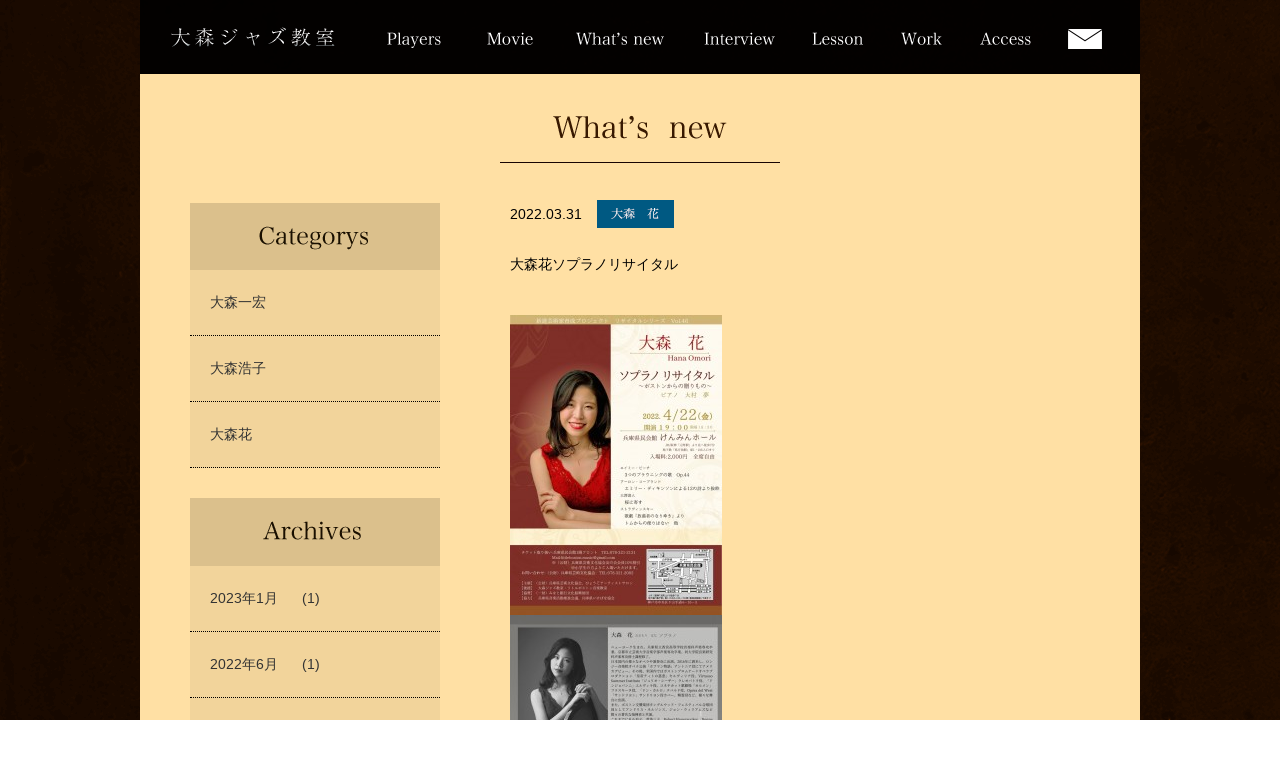

--- FILE ---
content_type: text/html; charset=UTF-8
request_url: http://jazzomori.com/2022/03/
body_size: 4197
content:
<!DOCTYPE html>
<!--[if IE 8 ]>   <html lang="ja" class="ie ie8"> <![endif]-->
<!--[if IE 9 ]>   <html lang="ja" class="ie ie9"> <![endif]-->
<!--[if (gt IE 9)|!(IE)]><!-->
<html lang="ja" dir="ltr"><!--<![endif]-->
<head>
<meta charset="utf-8">
<meta content="IE=edge,chrome=1" http-equiv="X-UA-Compatible">
<meta name="viewport" content="width=device-width, initial-scale=1, maximum-scale=1">
<title>3月 | 2022 | Music Bird 大森ジャズ教室</title>
		<script type="text/javascript">
			window._wpemojiSettings = {"baseUrl":"http:\/\/s.w.org\/images\/core\/emoji\/72x72\/","ext":".png","source":{"concatemoji":"http:\/\/jazzomori.com\/cms\/wp-includes\/js\/wp-emoji-release.min.js?ver=4.3.1"}};
			!function(a,b,c){function d(a){var c=b.createElement("canvas"),d=c.getContext&&c.getContext("2d");return d&&d.fillText?(d.textBaseline="top",d.font="600 32px Arial","flag"===a?(d.fillText(String.fromCharCode(55356,56812,55356,56807),0,0),c.toDataURL().length>3e3):(d.fillText(String.fromCharCode(55357,56835),0,0),0!==d.getImageData(16,16,1,1).data[0])):!1}function e(a){var c=b.createElement("script");c.src=a,c.type="text/javascript",b.getElementsByTagName("head")[0].appendChild(c)}var f,g;c.supports={simple:d("simple"),flag:d("flag")},c.DOMReady=!1,c.readyCallback=function(){c.DOMReady=!0},c.supports.simple&&c.supports.flag||(g=function(){c.readyCallback()},b.addEventListener?(b.addEventListener("DOMContentLoaded",g,!1),a.addEventListener("load",g,!1)):(a.attachEvent("onload",g),b.attachEvent("onreadystatechange",function(){"complete"===b.readyState&&c.readyCallback()})),f=c.source||{},f.concatemoji?e(f.concatemoji):f.wpemoji&&f.twemoji&&(e(f.twemoji),e(f.wpemoji)))}(window,document,window._wpemojiSettings);
		</script>
		<style type="text/css">
img.wp-smiley,
img.emoji {
	display: inline !important;
	border: none !important;
	box-shadow: none !important;
	height: 1em !important;
	width: 1em !important;
	margin: 0 .07em !important;
	vertical-align: -0.1em !important;
	background: none !important;
	padding: 0 !important;
}
</style>
<link rel='stylesheet' id='wp-pagenavi-css'  href='http://jazzomori.com/cms/wp-content/plugins/wp-pagenavi/pagenavi-css.css?ver=2.70' type='text/css' media='all' />
<link rel='stylesheet' id='normalize-css'  href='http://jazzomori.com/cms/wp-content/themes/music/css/normalize.css?ver=3.0.2' type='text/css' media='all' />
<link rel='stylesheet' id='style-css'  href='http://jazzomori.com/cms/wp-content/themes/music/style.css?ver=4.3.1' type='text/css' media='all' />
<link rel='stylesheet' id='add-css'  href='http://jazzomori.com/cms/wp-content/themes/music/css/add.css?ver=4.3.1' type='text/css' media='all' />
<script type='text/javascript' src='http://jazzomori.com/cms/wp-includes/js/jquery/jquery.js?ver=1.11.3'></script>
<script type='text/javascript' src='http://jazzomori.com/cms/wp-includes/js/jquery/jquery-migrate.min.js?ver=1.2.1'></script>
<script type='text/javascript' src='http://jazzomori.com/cms/wp-content/themes/music/js/script.js?ver=0.1'></script>
	<link rel="shortcut icon" href="http://jazzomori.com/cms/wp-content/themes/music/images/common/favicon.ico">
  <!-- BEGIN: WP Social Bookmarking Light -->
<script>(function(d, s, id) {
  var js, fjs = d.getElementsByTagName(s)[0];
  if (d.getElementById(id)) return;
  js = d.createElement(s); js.id = id;
  js.src = "//connect.facebook.net/ja_JP/sdk.js#xfbml=1&version=v2.0";
  fjs.parentNode.insertBefore(js, fjs);
}(document, 'script', 'facebook-jssdk'));</script>   
<style type="text/css">
.wp_social_bookmarking_light{
    border: 0 !important;
    padding: 10px 0 20px 0 !important;
    margin: 20px 0 0 0 !important;
}
.wp_social_bookmarking_light div{
    float: left !important;
    border: 0 !important;
    padding: 0 !important;
    margin: 0 5px 0px 0 !important;
    min-height: 30px !important;
    line-height: 18px !important;
    text-indent: 0 !important;
}
.wp_social_bookmarking_light img{
    border: 0 !important;
    padding: 0;
    margin: 0;
    vertical-align: top !important;
}
.wp_social_bookmarking_light_clear{
    clear: both !important;
}
#fb-root{
    display: none;
}
.wsbl_twitter{
    width: 100px;
}
.wsbl_facebook_like iframe{
    max-width: none !important;
}</style>
<!-- END: WP Social Bookmarking Light -->
<!--[if lt IE 9]>
<script src="vender/js/html5shiv.min.js"></script>
<![endif]-->
</head>
<body id="%e5%a4%a7%e6%a3%ae%e8%8a%b1%e3%82%bd%e3%83%97%e3%83%a9%e3%83%8e%e3%83%aa%e3%82%b5%e3%82%a4%e3%82%bf%e3%83%ab" class="archive date class-name">

<div class="wrapper">
	  <div id="header">
    <div id="gnav" class="clearfix">
      <a href="http://jazzomori.com/" class="logo_header"><img src="http://jazzomori.com/cms/wp-content/themes/music/img/common/logo.png" alt="大森ジャズ教室"></a>
      <ul class="clearfix">
                <li><a href="http://jazzomori.com/players/"><img src="http://jazzomori.com/cms/wp-content/themes/music/img/common/gnav_01.png" alt="Players"></a></li>
        <li><a href="http://jazzomori.com/movie/"><img src="http://jazzomori.com/cms/wp-content/themes/music/img/common/gnav_02.png" alt="Movie"></a></li>
        <li><a href="http://jazzomori.com/new/"><img src="http://jazzomori.com/cms/wp-content/themes/music/img/common/gnav_03.png" alt="Wthat`s new"></a></li>
        <li><a href="http://jazzomori.com/interview/"><img src="http://jazzomori.com/cms/wp-content/themes/music/img/common/gnav_04_2.png" alt="Interview"></a></li>
        <li><a href="http://jazzomori.com/lesson/"><img src="http://jazzomori.com/cms/wp-content/themes/music/img/common/gnav_05.png" alt="Lesson"></a></li>
        <li><a href="http://jazzomori.com/works/"><img src="http://jazzomori.com/cms/wp-content/themes/music/img/common/gnav_06.png" alt="Work"></a></li>
        <li><a href="http://jazzomori.com/access/"><img src="http://jazzomori.com/cms/wp-content/themes/music/img/common/gnav_07.png" alt="Access"></a></li>
        <li><a href="http://jazzomori.com/contact/"><img src="http://jazzomori.com/cms/wp-content/themes/music/img/common/gnav_08.png" alt="mail"></a></li>
      </ul>
    </div>
  </div>
    <!-- header -->
  <div class="box_02 flesh">

    <div id="contents" class="sec bg_01 pb70 pt40">
      <h1 class="ttl_page mb40">
        <img src="http://jazzomori.com/cms/wp-content/themes/music/img/top/ttl_new.png" alt="What`s new">
      </h1>

      <div class="archive_box sec_02 clearfix">
        <div class="archive_live">
                    <div class="list_new">
            <dl>
              <dt class="blue pb15 clearfix">
                <p><span class="blue">2022.03.31</span><span class="post_tags"><a href='http://jazzomori.com/tag/hana/' title='大森花 Tag' class='hana'>大森花</a></span></p>
              </dt>
              <dd>
                <p class="ttl_new_archive"><a href="http://jazzomori.com/2022/03/31/1700/">大森花ソプラノリサイタル</a></p>
                <p>&nbsp;</p>
<p><img class="alignnone size-medium wp-image-1701" src="http://jazzomori.com/cms/wp-content/uploads/2022/04/15870638095389-212x300.jpg" alt="15870638095389" width="212" height="300" /></p>
<p><img class="alignnone size-medium wp-image-1694" src="http://jazzomori.com/cms/wp-content/uploads/2022/03/2022.04.22-2-212x300.jpg" alt="2022.04.22-2" width="212" height="300" /></p>
<p>神戸でリサイタルをします。<br />
感染対策のため、350席のところ100席限定で開催します。<br />
当日体調のすぐれない方は入場をお断りする場合がございます。<br />
差し入れ、花束、楽屋見舞等、ご辞退させていただきます。<br />
終演後ロビーでのご挨拶はございませんのでご了承くださいませ。</p>
              </dd>
            </dl>
          </div>
          <!-- list_works -->
          
          <div id="pager">
                      </div>
        </div>

      <div id="side">

	<div class="side_box-new mb30">
		<h2><img src="http://jazzomori.com/cms/wp-content/themes/music/img/common/ttl_side_03.png" alt="Category"></h2>
		<ul>
									<li><a href='http://jazzomori.com/tag/kazuhiro/' title='大森一宏'>
  		大森一宏			</a></li>
									<li><a href='http://jazzomori.com/tag/hiroko/' title='大森浩子'>
  		大森浩子			</a></li>
									<li><a href='http://jazzomori.com/tag/hana/' title='大森花'>
  		大森花			</a></li>
					</ul>
	</div>

	<div class="side_box-new mb30">
		<h2><img src="http://jazzomori.com/cms/wp-content/themes/music/img/common/ttl_side_04.png" alt="Archives"></h2>
		<ul>
			<li><a href='http://jazzomori.com/2023/01/'>2023年1月</a>&nbsp;(1)</li>
	<li><a href='http://jazzomori.com/2022/06/'>2022年6月</a>&nbsp;(1)</li>
	<li><a href='http://jazzomori.com/2022/05/'>2022年5月</a>&nbsp;(1)</li>
	<li><a href='http://jazzomori.com/2022/04/'>2022年4月</a>&nbsp;(1)</li>
	<li><a href='http://jazzomori.com/2022/03/'>2022年3月</a>&nbsp;(1)</li>
	<li><a href='http://jazzomori.com/2022/02/'>2022年2月</a>&nbsp;(1)</li>
	<li><a href='http://jazzomori.com/2022/01/'>2022年1月</a>&nbsp;(1)</li>
	<li><a href='http://jazzomori.com/2021/12/'>2021年12月</a>&nbsp;(1)</li>
	<li><a href='http://jazzomori.com/2021/08/'>2021年8月</a>&nbsp;(1)</li>
	<li><a href='http://jazzomori.com/2021/07/'>2021年7月</a>&nbsp;(1)</li>
	<li><a href='http://jazzomori.com/2021/06/'>2021年6月</a>&nbsp;(1)</li>
	<li><a href='http://jazzomori.com/2021/05/'>2021年5月</a>&nbsp;(1)</li>
	<li><a href='http://jazzomori.com/2021/04/'>2021年4月</a>&nbsp;(1)</li>
	<li><a href='http://jazzomori.com/2021/03/'>2021年3月</a>&nbsp;(1)</li>
	<li><a href='http://jazzomori.com/2021/01/'>2021年1月</a>&nbsp;(1)</li>
	<li><a href='http://jazzomori.com/2020/06/'>2020年6月</a>&nbsp;(2)</li>
	<li><a href='http://jazzomori.com/2020/05/'>2020年5月</a>&nbsp;(3)</li>
	<li><a href='http://jazzomori.com/2020/04/'>2020年4月</a>&nbsp;(2)</li>
	<li><a href='http://jazzomori.com/2020/03/'>2020年3月</a>&nbsp;(1)</li>
	<li><a href='http://jazzomori.com/2019/11/'>2019年11月</a>&nbsp;(1)</li>
	<li><a href='http://jazzomori.com/2019/10/'>2019年10月</a>&nbsp;(1)</li>
	<li><a href='http://jazzomori.com/2019/09/'>2019年9月</a>&nbsp;(1)</li>
	<li><a href='http://jazzomori.com/2019/07/'>2019年7月</a>&nbsp;(1)</li>
	<li><a href='http://jazzomori.com/2019/06/'>2019年6月</a>&nbsp;(1)</li>
	<li><a href='http://jazzomori.com/2018/12/'>2018年12月</a>&nbsp;(2)</li>
	<li><a href='http://jazzomori.com/2018/11/'>2018年11月</a>&nbsp;(1)</li>
	<li><a href='http://jazzomori.com/2018/10/'>2018年10月</a>&nbsp;(1)</li>
	<li><a href='http://jazzomori.com/2018/09/'>2018年9月</a>&nbsp;(1)</li>
	<li><a href='http://jazzomori.com/2018/06/'>2018年6月</a>&nbsp;(2)</li>
	<li><a href='http://jazzomori.com/2018/04/'>2018年4月</a>&nbsp;(3)</li>
	<li><a href='http://jazzomori.com/2018/03/'>2018年3月</a>&nbsp;(1)</li>
	<li><a href='http://jazzomori.com/2017/11/'>2017年11月</a>&nbsp;(2)</li>
	<li><a href='http://jazzomori.com/2017/05/'>2017年5月</a>&nbsp;(1)</li>
	<li><a href='http://jazzomori.com/2017/04/'>2017年4月</a>&nbsp;(1)</li>
	<li><a href='http://jazzomori.com/2017/03/'>2017年3月</a>&nbsp;(1)</li>
	<li><a href='http://jazzomori.com/2017/01/'>2017年1月</a>&nbsp;(1)</li>
	<li><a href='http://jazzomori.com/2016/12/'>2016年12月</a>&nbsp;(1)</li>
	<li><a href='http://jazzomori.com/2016/11/'>2016年11月</a>&nbsp;(1)</li>
	<li><a href='http://jazzomori.com/2016/08/'>2016年8月</a>&nbsp;(1)</li>
	<li><a href='http://jazzomori.com/2016/06/'>2016年6月</a>&nbsp;(2)</li>
	<li><a href='http://jazzomori.com/2016/05/'>2016年5月</a>&nbsp;(6)</li>
	<li><a href='http://jazzomori.com/2016/04/'>2016年4月</a>&nbsp;(2)</li>
	<li><a href='http://jazzomori.com/2016/03/'>2016年3月</a>&nbsp;(3)</li>
	<li><a href='http://jazzomori.com/2016/02/'>2016年2月</a>&nbsp;(1)</li>
	<li><a href='http://jazzomori.com/2016/01/'>2016年1月</a>&nbsp;(1)</li>
	<li><a href='http://jazzomori.com/2015/12/'>2015年12月</a>&nbsp;(2)</li>
	<li><a href='http://jazzomori.com/2015/11/'>2015年11月</a>&nbsp;(1)</li>
		</ul>
	</div>

</div>
<!-- side -->      </div>
 
    </div>
    <!-- contents -->
    
  </div>
  <!-- box_02 -->
<div id="footer" class="ta_c">
  <p>Copyright © 大森ジャズ教室 / Omori Modern Jazz Studio </p>
</div>

</div>
<!-- wrapper -->

<!-- BEGIN: WP Social Bookmarking Light -->
<script type="text/javascript">
  window.___gcfg = {lang: 'ja'};

  (function() {
    var po = document.createElement('script'); po.type = 'text/javascript'; po.async = true;
    po.src = 'https://apis.google.com/js/plusone.js';
    var s = document.getElementsByTagName('script')[0]; s.parentNode.insertBefore(po, s);
  })();
</script>
<!-- END: WP Social Bookmarking Light -->
<script>
  (function(i,s,o,g,r,a,m){i['GoogleAnalyticsObject']=r;i[r]=i[r]||function(){
  (i[r].q=i[r].q||[]).push(arguments)},i[r].l=1*new Date();a=s.createElement(o),
  m=s.getElementsByTagName(o)[0];a.async=1;a.src=g;m.parentNode.insertBefore(a,m)
  })(window,document,'script','//www.google-analytics.com/analytics.js','ga');

  ga('create', 'UA-70795927-1', 'auto');
  ga('send', 'pageview');
</script>
</body>
</html>

--- FILE ---
content_type: text/css
request_url: http://jazzomori.com/cms/wp-content/plugins/wp-pagenavi/pagenavi-css.css?ver=2.70
body_size: 798
content:
/*
Default style for WP-PageNavi plugin

http://wordpress.org/extend/plugins/wp-pagenavi/
*/

.wp-pagenavi {
	clear: both;
}

.wp-pagenavi a, .wp-pagenavi span {
	text-decoration: none;
	/*padding: 3px 5px;*/
	padding: 17px 13px;
	margin: 10px;
}
.wp-pagenavi a.page {
	background: #fff;
	color: #6A5656;
}
.wp-pagenavi span {
	background: #6A5656;
	color: #fff;
}

.wp-pagenavi a:hover, .wp-pagenavi span.current {
	border-color: #000;
}
.nextpostslink {
	background: url(../../themes/music/img/common/icon_next.png) 0 50% no-repeat;
	text-indent: -9999px !important;
	display: inline-block;
}
 .previouspostslink {
 	background: url(../../themes/music/img/common/icon_prev.png) 0 50% no-repeat;
 	display: inline-block;
	text-indent: -9999px;
 }
.wp-pagenavi span.current {
	font-weight: bold;
}


--- FILE ---
content_type: text/css
request_url: http://jazzomori.com/cms/wp-content/themes/music/style.css?ver=4.3.1
body_size: 5420
content:
@charset "UTF-8";
/*
Theme Name: Music bird
Author: Music bird
Version: 1.1
*/
/*******************************************
 ***** set up ***********************
 *******************************************/
html, body, div, span, applet, object, iframe,
h1, h2, h3, h4, h5, h6, p, blockquote, pre,
a, abbr, acronym, address, big, cite, code,
del, dfn, em, img, ins, kbd, q, s, samp,
small, strike, strong, sub, sup, tt, var,
b, u, i, center,
dl, dt, dd, ol, ul, li,
fieldset, form, label, legend,
table, caption, tbody, tfoot, thead, tr, th, td,
article, aside, canvas, details, embed,
figure, figcaption, footer, header, hgroup,
menu, nav, output, ruby, section, summary,
time, mark, audio, video {
    margin: 0;
    padding: 0;
    border: 0;
    font-size: 14px;
    /*font: inherit;*/
    font-family: "Hiragino Kaku Gothic ProN","メイリオ", sans-serif;
    /* font-family: "游明朝", YuMincho, "ヒラギノ明朝 ProN W3", "Hiragino Mincho ProN", "HG明朝E", "ＭＳ Ｐ明朝", "ＭＳ 明朝", serif; */
    vertical-align: baseline;
    word-break: break-all;
}
body {
    font-family: "Hiragino Kaku Gothic ProN","メイリオ", sans-serif;
    /* font-family: "游明朝", YuMincho, "ヒラギノ明朝 ProN W3", "Hiragino Mincho ProN", "HG明朝E", "ＭＳ Ｐ明朝", "ＭＳ 明朝", serif; */
    line-height: 1;
}
a {
  text-decoration: none;
  color: #000;
}
a:hover {
    opacity:0.7;
    filter: alpha(opacity=70);       /* ie 6 7 */
    -ms-filter: "alpha(opacity=70)"; /* ie 8 */
}
a:link{
    text-decoration:none; outline:none;
}
a:visited{
    text-decoration:none; outline:none;
}
a:hover{
    text-decoration:none;
}
a:active{
    text-decoration:none;
}
img {
    vertical-align: bottom;
}
ul,ol {
    list-style-type: none;
}
.clearfix:before,.clearfix:after {
    content:"";
    display:table;
}
.clearfix:after {
    clear:both;
}
/* For IE 6/7 (trigger hasLayout) */
.clearfix {
    zoom:1;
}
/*******************************************
 ***** common ***********************
 *******************************************/
.mb0 {
	margin-bottom:0 !important;
}
.mb05 {
	margin-bottom:5px !important;
}
.mb10 {
	margin-bottom:10px !important;
}
.mb12 {
	margin-bottom:12px;
}
.mb15 {
	margin-bottom:15px !important;
}
.mb20 {
	margin-bottom:20px !important;
}
.mb30 {
	margin-bottom:30px !important;
}
.mb35 {
	margin-bottom:35px !important;
}
.mb40 {
	margin-bottom:40px !important;
}
.mb45 {
	margin-bottom:45px !important;
}
.mb50 {
	margin-bottom:50px !important;
}
.mb60 {
	margin-bottom:60px !important;
}
.mt05 {
	margin-top:5px !important;
}
.mt10 {
	margin-top:10px !important;
}
.mt12 {
	margin-top:12px !important;
}
.mt15 {
	margin-top:15px !important;
}
.mt20 {
	margin-top:20px !important;
}
.mt30 {
	margin-top:30px !important;
}
.mt35 {
	margin-top:35px !important;
}
.mt40 {
	margin-top:40px !important;
}
.mt45 {
	margin-top:45px !important;
}
.mt50 {
	margin-top:50px !important;
}
.mt55 {
	margin-top:55px !important;
}
.mt60 {
	margin-top:60px !important;
}
.ml05 {
	margin-left:5px !important;
}
.ml10 {
	margin-left:10px !important;
}
.ml12 {
	margin-left:12px !important;
}
.ml15 {
	margin-left:15px !important;
}
.ml20 {
	margin-left:20px !important;
}
.ml30 {
	margin-left:30px !important;
}
.ml40 {
	margin-left:40px !important;
}
.ml50 {
	margin-left:50px !important;
}
.ml60 {
	margin-left:60px !important;
}
.mr05 {
	margin-right:5px !important;
}
.mr07 {
	margin-right:7px !important;
}
.mr10 {
	margin-right:10px !important;
}
.mr11 {
	margin-right:11px !important;
}
.mr15 {
	margin-right:15px !important;
}
.mr20 {
	margin-right:20px !important;
}
.mr30 {
	margin-right:30px !important;
}
.mr40 {
	margin-right:40px !important;
}
.mr50 {
	margin-right:50px !important;
}
.mr60 {
	margin-right:60px !important;
}
.pt0 {
	padding-top: 0 !important;
}
.pt05 {
	padding-top:5px !important;
}
.pt10 {
	padding-top:10px;
}
.pt15 {
	padding-top:15px;
}
.pt20 {
	padding-top:20px;
}
.pt25 {
	padding-top:25px;
}
.pt30 {
	padding-top:30px;
}
.pt35 {
	padding-top:35px;
}
.pt40 {
	padding-top:40px;
}
.pt45 {
	padding-top:45px;
}
.pt55 {
	padding-top:55px;
}
.pt60 {
	padding-top:60px;
}
.pb0 {
	padding-bottom:0px !important;
}
.pb05 {
	padding-bottom:5px;
}
.pb10 {
	padding-bottom:10px;
}
.pb15 {
	padding-bottom:15px;
}
.pb20 {
	padding-bottom:20px;
}
.pb30 {
	padding-bottom:30px;
}
.pb40 {
	padding-bottom:40px;
}
.pb50 {
	padding-bottom:50px;
}
.pb70 {
	padding-bottom:70px;
}
.pl05 {
	padding-left:5px;
}
.pl10 {
	padding-left:10px;
}
.pl15 {
	padding-left:15px;
}
.pl20 {
	padding-left:20px;
}
.pl30 {
	padding-left:30px;
}
.pl40 {
	padding-left:40px;
}
.pr05 {
	padding-right:5px;
}
.pr10 {
	padding-right:10px;
}
.pr15 {
	padding-right:15px;
}
.pr20 {
	padding-right:20px;
}
.pr30 {
	padding-right:30px;
}
.pr40 {
	padding-right:40px;
}
.flt {
	float:left;
}
.flr {
	float:right;
}
.lh15 {
	line-height: 1.5 !important;
}
.lh165 {
	line-height: 1.65 !important;
}
.lh175 {
	line-height: 1.75 !important;
}
.lh23 {
	line-height: 2.3 !important;
}
.fz14 {
	font-size: 14px;
}
.fz21{
	font-size: 21px;
}
.fz24{
	font-size: 24px;
}
.ta_l {
	text-align:left;
}
.ta_r {
	text-align:right;
}
.ta_c {
	text-align:center;
}
.flesh {
	background: #FFE0A4;
}
.pattern01 {
	background: url(img/common/bg_01.png);
}


/* img */
.aligncenter {
    display: block;
    margin: 0 auto;
}
.alignright {
	float: right;
	padding: 0 0 25px 15px;
	 }
.alignleft {
	float: left;
	padding: 0 15px 25px 0;
}
/*******************************************
 ***** common ***********************
 *******************************************/
body {
	background: url(img/common/bg_body.png);
}
.wrapper {
	width: 1000px;
	margin: 0 auto;
}
/* header */
#header.top {
	position: relative;
}
#gnav {
	background: url(img/common/bg_gnav.png);
	width: 948px;
	padding: 24px 26px;
}
#header.top #gnav {
	position: absolute;
	top: 0;
	left: 0;
}
.logo_header {
	display: inline-block;
}
#gnav ul {
	margin: 5px 12px 0 0;
	float: right;
}
#gnav ul li {
	margin-left: 36px;
	float: left;
}
#header .catch{
	background: url(img/common/bg_catch.jpg);
	background-size: contain;
	padding:15px;
	color:#FFF;
	font-size:18px;
	text-align:center;
	}
#header .catch p{
	line-height: 1.7;
    margin-top: 15px;
	}
/* footer */
#footer {
	padding: 40px 0 40px;
}
#footer p {
	font-size: 12px;
	color: #fff;
}
/* sec */
.sec h2 {
	text-align: center;
}
.sec_02 {
	width: 900px;
	margin: 0 auto;
}
.sec_03 {
	width: 900px;
	margin: 0 auto;
}
.ttl_page {
	text-align: center;
}
.entry_area {
	width: 440px;
	float: left;
}
.entry_area.left {
	margin-right: 20px;
}
.page .sec{
	padding-bottom: 60px;
}
.blue {
	/*color: #00bfff;*/
}
.white {
	color: #FFFEFE;
}
.brwon {
	color: #381901;
}
.orange {
	color: #fa5800;
}
.bg_01 {
	background: url(img/common/bg_sec_01.png) right bottom no-repeat;
}
.wp_social_bookmarking_light {
	clear: both;
}
/*Google+ボタンの幅調整*/
.wsbl_google_plus_one {
 width: 58px;
}
/*twitterボタンの幅調整*/
.wsbl_twitter {
 width: 75px !important;
}
/*******************************************
 ***** TOP PAGE ***********************
 *******************************************/
/* players */
.home #players {
	padding-bottom: 83px;
}
.players_box {
	width: 783px;
	margin: 46px auto 0;
}
.players_box ul {
	margin-right: -33px;
}
.players_box li {
	margin-right: 32px;
	float: left;
}
/* movie */
.home #movie {
	padding-bottom: 115px;
}
.movie_box {
	width: 718px;
	height: 404px;
	margin: 46px auto 0;
	-moz-box-shadow: rgba(0, 0, 0, 0.3) 2px 6px 2px -2px;
  -webkit-box-shadow: rgba(0, 0, 0, 0.3) 6px 2px 2px -2px;
  box-shadow: rgba(0, 0, 0, 0.3) 2px 6px 3px -2px
}
/* new */
.home #new {
	padding-bottom: 40px;
}
.new_box {
	width: 900px;
	margin: 36px auto 37px;
}
.new_box dl {
	margin-bottom: 37px;
}
.new_box dl dt {
	padding: 15px 25px 5px;
}
.new_box dl dd {
	padding: 0px 25px 10px;
	border-bottom: dotted 1px #535362;
	line-height: 1.6;
}
.new_box dl dt p.blue {
	width: 90px;
	margin-right: 5px;
	float: left;
	position: relative;
	top: 5px;
	color: #5D5547;
}
.new_box dt .post_tags a {
	display: inline-block;
}
.new_box dl dd a {
	color: #5D5547;
}
.new_linkarea {
	text-align: center;
	margin-top: 30px;
}
/* live */
.home #live {
	padding-bottom: 30px;
}
.live_box {
	width: 900px;
	margin: 36px auto 37px;
}
.live_box ul {
	margin-bottom: 38px;
}
.live_box ul li {
	background: url(img/common/bg_02.png);
	margin-bottom: 17px;
}
.live_box dl dt {
	padding: 30px 25px 15px;
	color: #FFFEFE;
}
.live_box dl dd {
	padding: 0px 25px 15px;
	color: #FFFEFE;
	line-height: 1.8;
}
.live_box dl dd .ta_r {
	line-height: 1;
}
.ttl_live_archive:hover {
	opacity:0.7;
	filter: alpha(opacity=70);       /* ie 6 7 */
	-ms-filter: "alpha(opacity=70)"; /* ie 8 */
}
.live_linkarea {
	margin-right: -16px;
}
/* lesson */
.lesson_box {
	width: 900px;
	margin: 36px auto 37px;
}
.lesson_box ul li {
	background: #CFA972;
	width: 897px;
	margin-right: -7px;
	margin-bottom: 28px;
	position: relative;
	-moz-box-shadow: rgba(0, 0, 0, 0.3) 2px 6px 2px -2px;
  -webkit-box-shadow: rgba(0, 0, 0, 0.3) 6px 2px 2px -2px;
  box-shadow: rgba(0, 0, 0, 0.3) 2px 6px 3px -2px
}
.lesson_box ul li p {
	width: 535px;
	line-height: 1.5;
}
.lesson_box ul li.left h3 {
	margin: 55px 0 0 50px;
}
.lesson_box ul li.left p {
	margin: 20px 5px 0 0;
	line-height: 1.6;
}
.lesson_box ul li.left .link_lesson_detail {
	display: inline-block;
	position: absolute;
	bottom: 20px;
	right: 30px;
}
.lesson_box ul li.right h3 {
	margin: 55px 50px 0 0;
}
.lesson_box ul li.right p {
	width: 420px;
	margin: 20px 0 0 30px;
}
.lesson_box ul li.right .link_lesson_detail {
	position: absolute;
	bottom: 20px;
	left: 400px;
}
.lesson_box ul li div {
	/*padding-bottom: 30px;*/
	min-height: 140px;
}
.list_lesson_01 {
	background: url(img/top/bg_lesson_01.png) left top no-repeat;
}
.list_lesson_02 {
	background: url(img/top/bg_lesson_02.png) left top no-repeat;
}
.list_lesson_03 {
	background: url(img/top/bg_lesson_03.png) left top no-repeat;
}
.list_lesson_04 {
	background: url(img/top/bg_lesson_04.png) left top no-repeat;
}
.list_lesson_05 {
	background: url(img/top/bg_lesson_05.png) left top no-repeat;
}
/* acces */
.home #access {
	width: 900px;
	margin: 0 auto;
	padding-bottom: 112px;
}
.access_linkarea {
	margin: 40px -11px 0 0;
}
.access_linkarea_c {
	margin-left: auto;
	margin-right: auto;
	text-align: center;
}
/* works */
.home #works {
	padding-bottom: 5px;
}
.works_box {
	width: 900px;
	margin: 46px auto;
}
.works_boxin {
	margin-right: -18px;
}
.list_works a {
	color: #FFFEFE;
}
.list_works {
	background: url(img/common/bg_02.png);
	width: 440px;
	margin-right: 18px;
	margin-bottom: 27px;
	float: left;
}
.list_works dt {
	padding: 30px 30px 12px 30px;
}
.list_works dt p {
	float: left;
	position: relative;
	top: 5px;
	color: #FFFEFE;
}
.list_works dd {
	padding: 0 20px 30px 30px;
}
.list_works ul {
	margin-left: 20px;
	float: left;
}
.tag_works li {
	margin-right: 15px;
	float: left;
}
.img_works {
	margin: 10px 15px 0 0;
	width: 150px;
	float: left;
}
.text_works {
	width: 215px;
	float: left;
}
.text_works a.white {
	line-height: 1.6;
}
.intro_works {
	max-height: 155px;
	overflow: hidden;
	margin: 7px 0 10px;
	color: #FFFEFE;
	line-height: 1.6;
}
/*******************************************
 ***** player ***********************
 *******************************************/
.area_player {
	padding-bottom: 90px;
}
.info_player_01 {
	width: 497px;
	float: left;
}
.info_player_01 h2 {
	position: relative;
}
.name_player {
}
.tag_player {
	position: absolute;
	bottom: -43px;
	right: -38px;
}
.info_player_01 p {
	width: 405px;
	margin: 75px 0 0 70px;
	line-height: 1.5;
}
.info_player_01 > img {
	width: 482px;
	float: right;
}
.bottom_player_area img {
	width: 430px;
	float: left;
	margin-left: 67px;
}
.info_player_02 {
	padding: 55px 0 0 20px;
	width: 410px;
	float: left;
}
.ttl_word_player {
	margin: 20px 0 20px 70px !important;
	margin-bottom: 40px;
	font-size: 22px;
}
.txt_word_player {
	margin-top: 0 !important;
	line-height: 1.5;
}
.list_entry {
	background: url(img/common/bg_02.png);
	height: 283px;
	line-height: 1.8;
}
.list_entry dl {
	color: #fff;
	padding: 30px 0 20px 20px;
}
.list_entry dd {
	padding-bottom: 20px;
}
.list_entry dd a {
	color: #fff;
}
.works_player {
	min-height: 283px;
}
.other_area ul {
	margin-left: 20px;
}
.other_area ul li a {
	display: block;
	width: 160px;
	margin-right: 30px;
	float: left;
	font-size: 18px;
	text-align: center;
	line-height: 1.4;
}
.other_area ul li a img {
	margin-bottom: 10px;
}
/*******************************************
 ***** live ***********************
 *******************************************/
.archive_live {
	width: 610px;
	float: right;
}
.list_live {
	background: url(img/common/bg_02.png);
	margin-bottom: 25px;
	padding: 30px;
}
.list_live dt {
	color: #FFFEFE;
}
.list_live dd {
	color: #FFFEFE;
	line-height: 1.8;
}
.map_live {
	display: inline-block;
	padding: 5px 30px;
	background: url(img/common/bg_03w.png);
}
#pager {
	padding: 30px 0;
	text-align: center;
}
#pager .prev {
	background: url(img/common/icon_prev_02.png) no-repeat;
	display: inline-block;
	margin-right: 40px;
	padding: 5px 40px;
	text-indent: -9999px;
}
#pager .next {
	background: url(img/common/icon_next_02.png) no-repeat;
	display: inline-block;
	padding: 5px 40px;
	text-indent: -9999px;
}
#side {
	width: 250px;
	float: left;
}
.side_box h2 {
	background: url(img/common/bg_02.png);
	padding: 20px;
	text-align: center;
}
.side_box li {
	background: url(img/common/bg_03.png);
	border-bottom: dotted 1px #fff;
	color: #FFFEFE;
	line-height: 1.8;
}
.side_box li a {
	display: inline-block;
	padding: 20px;
	color: #FFFEFE;
}
/*******************************************
 ***** lesson ***********************
 *******************************************/
.page-template-page-lesson-template #contents .bg_01,
.page-template-page-lesson #contents .bg_01 {
	padding-bottom: 80px;
}
.lesson_box_detail {
	width: 900px;
	margin: 36px auto 37px;
}
.list_lesson_02-detail {
	background: url(img/lesson/bg_lesson_02-detail.png) left top no-repeat;
}
.list_lesson_03-2 {
	background: url(img/lesson/bg_lesson_03-2.png) left top no-repeat;
}
.lesson_box_detail h2 {
	background: #CFA972;
	-moz-box-shadow: rgba(0, 0, 0, 0.3) 2px 6px 2px -2px;
	-webkit-box-shadow: rgba(0, 0, 0, 0.3) 6px 2px 2px -2px;
	box-shadow: rgba(0, 0, 0, 0.3) 2px 6px 3px -2px;
}
.archive_lesson {
	height: 121px;
	margin-right: 90px;
	text-align: right;
}
.info_lesson_left {
	width: 445px;
	float: right;
	line-height: 1.6;
}
.option_lesson li {
	/* color: #FA5800; */ 
	line-height: 2.1;
}
.info_lesson_right {
	width: 430px;
	float: left;
}
.info_lesson_right li {
	background: #F7D79C;
	margin-bottom: 15px;
	padding: 20px 25px;
}
.info_lesson_right li span {
	position: relative;
	top: -70px;
	left: 50px;
}
.box_lesson {
	margin-bottom: 70px;
}
.box_lesson h3.bd {
	width: 438px;
	margin: 0 auto 20px;
	position: relative;
	font-size: 24px;
	text-align: center;
}
.box_lesson h3.bd:before {
	border-top: 1px solid;
	content: "";
	position: absolute;
	top: 50%;
	left: 0;
	width: 100%;
}
.box_lesson h3.bd span {
	background-color: #FFE0A4;
	display: inline-block;
	padding: 2px 70px;
	position: relative;
}
.box_lesson .notice {
	padding: 20px;
	border: solid 1px #DDB981;
	font-size: 18px;
	text-align: center;
}
.box_lesson table {
	margin-top: 10px;
	margin: 10px 0 60px;
	width: 100%;
}
.box_lesson th {
	width: 100px;
}
.box_lesson th,
.box_lesson td {
	padding: 20px 30px;
	font-size: 18px;
	border: solid 2px #FFE0A5;
}
.box_lesson .dark th,
.box_lesson .dark td {
	background: #EFCF94;
}
.box_lesson .light th,
.box_lesson .light td {
	background: #F7D79C;
}
/*******************************************
 ***** what's new ***********************
 *******************************************/
.ttl_new_archive {
	margin-bottom: 15px;
	font-size: 20px;
}
.list_new {
	margin-bottom: 25px;
	padding: 0 30px 30px;
	border-bottom: dotted 1px #000;
	line-height: 1.6;
}
.list_new dt span,
.list_new dt a {
	display: inline-block;
}
.side_box-new h2 {
	background: url(img/common/bg_04.png);
	padding: 20px;
	text-align: center;
}
.side_box-new li {
	background: url(img/common/bg_05.png);
	border-bottom: dotted 1px #000;
	color: #333;
	line-height: 1.8;
}
.side_box-new li a {
	display: inline-block;
	padding: 20px;
	color: #333;
}
.post_tags {
	display: inline-block;
	margin-left: 15px;
}
.post_tags a {
	width: 77px;
	height: 28px;
	display: inline-block;
	margin-right: 8px;
	position: relative;
	top: -3px;
	text-indent: -9999px;
}
.post_tags .kazuhiro {
	background: url(img/common/icon_kazuhiro.png) no-repeat;
}
.post_tags .hiroko {
	background: url(img/common/icon_hiroko.png) no-repeat;
}
.post_tags .hana {
	background: url(img/common/icon_hana.png) no-repeat;
}
/*******************************************
 ***** contact ***********************
 *******************************************/
.contact_area {
	background: url(img/common/bg_05.png);
	padding: 22px;
}
.contact_box p {
	padding: 15px;
}
.contact_box dt {
	padding: 10px 15px 0;
}
.contact_box dd {
	padding: 5px 15px;
}
.contact_box dt span {
	background: #FF6600;
	display: inline-block;
	margin-left: 10px;
	padding: 4px 10px;
	font-size: 14px;
	color: #fff;
}
.contact_box input[type="text"],
.contact_box input[type="email"],
.contact_box input[type="tel"]{
	height: 26px;
}
.contact_top {
	background: url(img/common/bg_05.png);;
}
.contact_top select,
.contact_top option {
	padding: 5px;
}
.contact_box .field_01 {
	width: 311px;
}
.contact_box .field_02 {
	width: 558px;
}
.contact_box .field_03 {
	width: 120px;
}
.contact_box .field_04 {
	width: 800px;
}
.contact_box .field_05 {
	height: 168px;
	width: 800px;
}
.contact_box .btn_submit {
	width: 239px;
	height: 60px;
	background: url(img/common/btn_confirm.png) no-repeat;
	text-indent: -9999px;
}
.contact_box .btn_submit:hover {
	background: url(img/common/btn_confirm.png) no-repeat;
}
.selectBox {
	/*display: none;*/
}
.selectBox-b {
	display: block !important;
}

.message_thanks {
	line-height: 1.6;
}
/*******************************************
 ***** access ***********************
 *******************************************/
.access_box {
	background: url(img/common/bg_05.png);
	margin-bottom: 30px;
	padding: 22px;
}
.access_info {
	width: 410px;
	float: left;
}
.access_info p {
	margin-bottom: 15px;
	font-size: 14px;
	line-height: 1.6;
}
.access_info li {
	font-size: 14px;
	line-height: 1.6;
}
.access_info li span {
	position: relative;
	left: 12px;
}
.access_info02 {
	width: 430px !important;
}
#map{
	width: 430px;
	height: 430px;
	float: right;
}
.map_fr {
	float: right;
}
#map_02 {
	width: 322px;
	height: 322px;
	margin-bottom: 30px;
	/*float: right;*/
}
/*******************************************
 ***** works ***********************
 *******************************************/
.list_works-detail {
	background: url(img/common/bg_02.png);
	margin-bottom: 25px;
	padding: 30px;
	color: #fffefe;
}
.list_works-detail .post_tags a {
	display: inline-block;
	top: -5px;
}
.info_works {
	width: 150px;
	margin: 5px 18px 0 0;
	float: left;
}
.text_works-detail {
	width: 380px;
	float: right;
	font-size: 16px;
	color: #fffefe;
	line-height: 1.6;
}
.text_works-detail a {
	color: #fffefe;
}
.post_tags .kazuhiro-w {
	background: url(img/common/icon_kazuhiro.png) no-repeat;
}
.post_tags .hiroko-w {
	background: url(img/common/icon_hiroko.png) no-repeat;
}
.post_tags .hana-w {
	background: url(img/common/icon_hana.png) no-repeat;
}
/*******************************************
 ***** member ***********************
 *******************************************/
.member_pass p {
	line-height: 1.8;
}
.member_pass #btn {
	margin-left: 140px;
}

--- FILE ---
content_type: text/css
request_url: http://jazzomori.com/cms/wp-content/themes/music/css/add.css?ver=4.3.1
body_size: 730
content:
@charset "utf-8";
/* CSS Document */
.interview_linkarea {
    margin-right: -16px;
    text-align: center;
}
.interview_wrap{
	display:flex;
}
.interview_wrap figure{
	margin-right: 1em;
}
.interview_wrap figure img{
	width: 150px;
	height: 150px;
	object-fit: cover;
}
.single-interview .archive_live .list_live dd img{
	max-width:100%;
	height: auto;
}
.archive_live .list_live p{
	margin: 1em 0;
}
.interview_info{
	border-top: 1px #fff solid;
    padding-top: 3em;
    margin-top: 3em;
}
.ttl_interview_archive {
    margin-bottom: 15px;
    font-size: 20px;
}
.interview_info figure,
.interview_name{
	text-align: center;
}
.interview_info figure img{
	width: 40%;
    height: auto;
}

--- FILE ---
content_type: application/javascript
request_url: http://jazzomori.com/cms/wp-content/themes/music/js/script.js?ver=0.1
body_size: 626
content:
(function($) {
	$(function() {
		var topBtn = $('#to_top');
    topBtn.hide();
    //スクロールが400に達したらボタン表示
    $(window).scroll(function () {
      if ($(this).scrollTop() > 200) {
        topBtn.fadeIn();
      } else {
        topBtn.fadeOut();
      }
  });
		$('a[href^=#]').click(function() {
		// スクロールの速度
 			var speed = 800;
			var href= $(this).attr("href");
			var target = $(href == "#" || href == "" ? 'html' : href);
			var position = target.offset().top;
			$('body,html').animate({scrollTop:position}, speed, 'swing');
				return false;
			});
    
	});
})(jQuery);

--- FILE ---
content_type: text/plain
request_url: https://www.google-analytics.com/j/collect?v=1&_v=j102&a=646991249&t=pageview&_s=1&dl=http%3A%2F%2Fjazzomori.com%2F2022%2F03%2F&ul=en-us%40posix&dt=3%E6%9C%88%20%7C%202022%20%7C%20Music%20Bird%20%E5%A4%A7%E6%A3%AE%E3%82%B8%E3%83%A3%E3%82%BA%E6%95%99%E5%AE%A4&sr=1280x720&vp=1280x720&_u=IEBAAEABAAAAACAAI~&jid=1027837783&gjid=1735835384&cid=1447365096.1768843172&tid=UA-70795927-1&_gid=946566569.1768843172&_r=1&_slc=1&z=1340024703
body_size: -284
content:
2,cG-CRCESDFFYT